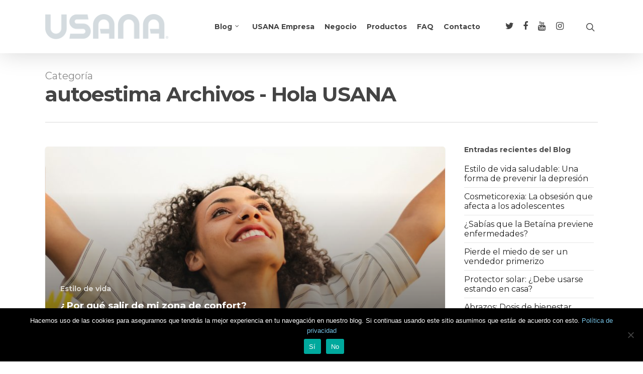

--- FILE ---
content_type: text/html; charset=UTF-8
request_url: https://holausana.com/tag/autoestima/
body_size: 58805
content:
<!DOCTYPE html>

<html lang="es" class="no-js">
<head>
	
	<meta charset="UTF-8">
	
	<meta name="viewport" content="width=device-width, initial-scale=1, maximum-scale=1, user-scalable=0" /><meta name='robots' content='index, follow, max-image-preview:large, max-snippet:-1, max-video-preview:-1' />

	<!-- This site is optimized with the Yoast SEO plugin v25.3.1 - https://yoast.com/wordpress/plugins/seo/ -->
	<title>autoestima Archivos - Hola USANA</title>
	<link rel="canonical" href="https://holausana.com/tag/autoestima/" />
	<meta property="og:locale" content="es_MX" />
	<meta property="og:type" content="article" />
	<meta property="og:title" content="autoestima Archivos - Hola USANA" />
	<meta property="og:url" content="https://holausana.com/tag/autoestima/" />
	<meta property="og:site_name" content="Hola USANA" />
	<meta name="twitter:card" content="summary_large_image" />
	<script type="application/ld+json" class="yoast-schema-graph">{"@context":"https://schema.org","@graph":[{"@type":"CollectionPage","@id":"https://holausana.com/tag/autoestima/","url":"https://holausana.com/tag/autoestima/","name":"autoestima Archivos - Hola USANA","isPartOf":{"@id":"https://holausana.com/#website"},"primaryImageOfPage":{"@id":"https://holausana.com/tag/autoestima/#primaryimage"},"image":{"@id":"https://holausana.com/tag/autoestima/#primaryimage"},"thumbnailUrl":"https://holausana.com/wp-content/uploads/2022/03/pexels-andrea-piacquadio-3756168-1-scaled.jpg","breadcrumb":{"@id":"https://holausana.com/tag/autoestima/#breadcrumb"},"inLanguage":"es"},{"@type":"ImageObject","inLanguage":"es","@id":"https://holausana.com/tag/autoestima/#primaryimage","url":"https://holausana.com/wp-content/uploads/2022/03/pexels-andrea-piacquadio-3756168-1-scaled.jpg","contentUrl":"https://holausana.com/wp-content/uploads/2022/03/pexels-andrea-piacquadio-3756168-1-scaled.jpg","width":2560,"height":1313},{"@type":"BreadcrumbList","@id":"https://holausana.com/tag/autoestima/#breadcrumb","itemListElement":[{"@type":"ListItem","position":1,"name":"Inicio","item":"https://holausana.com/"},{"@type":"ListItem","position":2,"name":"autoestima"}]},{"@type":"WebSite","@id":"https://holausana.com/#website","url":"https://holausana.com/","name":"Hola USANA","description":"Blog oficial de USANA México","potentialAction":[{"@type":"SearchAction","target":{"@type":"EntryPoint","urlTemplate":"https://holausana.com/?s={search_term_string}"},"query-input":{"@type":"PropertyValueSpecification","valueRequired":true,"valueName":"search_term_string"}}],"inLanguage":"es"}]}</script>
	<!-- / Yoast SEO plugin. -->


<link rel='dns-prefetch' href='//fonts.googleapis.com' />
<link rel='dns-prefetch' href='//use.fontawesome.com' />
<link rel="alternate" type="application/rss+xml" title="Hola USANA &raquo; Feed" href="https://holausana.com/feed/" />
<link rel="alternate" type="application/rss+xml" title="Hola USANA &raquo; RSS de los comentarios" href="https://holausana.com/comments/feed/" />
<link rel="alternate" type="application/rss+xml" title="Hola USANA &raquo; autoestima RSS de la etiqueta" href="https://holausana.com/tag/autoestima/feed/" />
<style id='wp-img-auto-sizes-contain-inline-css' type='text/css'>
img:is([sizes=auto i],[sizes^="auto," i]){contain-intrinsic-size:3000px 1500px}
/*# sourceURL=wp-img-auto-sizes-contain-inline-css */
</style>
<style id='wp-emoji-styles-inline-css' type='text/css'>

	img.wp-smiley, img.emoji {
		display: inline !important;
		border: none !important;
		box-shadow: none !important;
		height: 1em !important;
		width: 1em !important;
		margin: 0 0.07em !important;
		vertical-align: -0.1em !important;
		background: none !important;
		padding: 0 !important;
	}
/*# sourceURL=wp-emoji-styles-inline-css */
</style>
<style id='wp-block-library-inline-css' type='text/css'>
:root{--wp-block-synced-color:#7a00df;--wp-block-synced-color--rgb:122,0,223;--wp-bound-block-color:var(--wp-block-synced-color);--wp-editor-canvas-background:#ddd;--wp-admin-theme-color:#007cba;--wp-admin-theme-color--rgb:0,124,186;--wp-admin-theme-color-darker-10:#006ba1;--wp-admin-theme-color-darker-10--rgb:0,107,160.5;--wp-admin-theme-color-darker-20:#005a87;--wp-admin-theme-color-darker-20--rgb:0,90,135;--wp-admin-border-width-focus:2px}@media (min-resolution:192dpi){:root{--wp-admin-border-width-focus:1.5px}}.wp-element-button{cursor:pointer}:root .has-very-light-gray-background-color{background-color:#eee}:root .has-very-dark-gray-background-color{background-color:#313131}:root .has-very-light-gray-color{color:#eee}:root .has-very-dark-gray-color{color:#313131}:root .has-vivid-green-cyan-to-vivid-cyan-blue-gradient-background{background:linear-gradient(135deg,#00d084,#0693e3)}:root .has-purple-crush-gradient-background{background:linear-gradient(135deg,#34e2e4,#4721fb 50%,#ab1dfe)}:root .has-hazy-dawn-gradient-background{background:linear-gradient(135deg,#faaca8,#dad0ec)}:root .has-subdued-olive-gradient-background{background:linear-gradient(135deg,#fafae1,#67a671)}:root .has-atomic-cream-gradient-background{background:linear-gradient(135deg,#fdd79a,#004a59)}:root .has-nightshade-gradient-background{background:linear-gradient(135deg,#330968,#31cdcf)}:root .has-midnight-gradient-background{background:linear-gradient(135deg,#020381,#2874fc)}:root{--wp--preset--font-size--normal:16px;--wp--preset--font-size--huge:42px}.has-regular-font-size{font-size:1em}.has-larger-font-size{font-size:2.625em}.has-normal-font-size{font-size:var(--wp--preset--font-size--normal)}.has-huge-font-size{font-size:var(--wp--preset--font-size--huge)}.has-text-align-center{text-align:center}.has-text-align-left{text-align:left}.has-text-align-right{text-align:right}.has-fit-text{white-space:nowrap!important}#end-resizable-editor-section{display:none}.aligncenter{clear:both}.items-justified-left{justify-content:flex-start}.items-justified-center{justify-content:center}.items-justified-right{justify-content:flex-end}.items-justified-space-between{justify-content:space-between}.screen-reader-text{border:0;clip-path:inset(50%);height:1px;margin:-1px;overflow:hidden;padding:0;position:absolute;width:1px;word-wrap:normal!important}.screen-reader-text:focus{background-color:#ddd;clip-path:none;color:#444;display:block;font-size:1em;height:auto;left:5px;line-height:normal;padding:15px 23px 14px;text-decoration:none;top:5px;width:auto;z-index:100000}html :where(.has-border-color){border-style:solid}html :where([style*=border-top-color]){border-top-style:solid}html :where([style*=border-right-color]){border-right-style:solid}html :where([style*=border-bottom-color]){border-bottom-style:solid}html :where([style*=border-left-color]){border-left-style:solid}html :where([style*=border-width]){border-style:solid}html :where([style*=border-top-width]){border-top-style:solid}html :where([style*=border-right-width]){border-right-style:solid}html :where([style*=border-bottom-width]){border-bottom-style:solid}html :where([style*=border-left-width]){border-left-style:solid}html :where(img[class*=wp-image-]){height:auto;max-width:100%}:where(figure){margin:0 0 1em}html :where(.is-position-sticky){--wp-admin--admin-bar--position-offset:var(--wp-admin--admin-bar--height,0px)}@media screen and (max-width:600px){html :where(.is-position-sticky){--wp-admin--admin-bar--position-offset:0px}}

/*# sourceURL=wp-block-library-inline-css */
</style><style id='global-styles-inline-css' type='text/css'>
:root{--wp--preset--aspect-ratio--square: 1;--wp--preset--aspect-ratio--4-3: 4/3;--wp--preset--aspect-ratio--3-4: 3/4;--wp--preset--aspect-ratio--3-2: 3/2;--wp--preset--aspect-ratio--2-3: 2/3;--wp--preset--aspect-ratio--16-9: 16/9;--wp--preset--aspect-ratio--9-16: 9/16;--wp--preset--color--black: #000000;--wp--preset--color--cyan-bluish-gray: #abb8c3;--wp--preset--color--white: #ffffff;--wp--preset--color--pale-pink: #f78da7;--wp--preset--color--vivid-red: #cf2e2e;--wp--preset--color--luminous-vivid-orange: #ff6900;--wp--preset--color--luminous-vivid-amber: #fcb900;--wp--preset--color--light-green-cyan: #7bdcb5;--wp--preset--color--vivid-green-cyan: #00d084;--wp--preset--color--pale-cyan-blue: #8ed1fc;--wp--preset--color--vivid-cyan-blue: #0693e3;--wp--preset--color--vivid-purple: #9b51e0;--wp--preset--gradient--vivid-cyan-blue-to-vivid-purple: linear-gradient(135deg,rgb(6,147,227) 0%,rgb(155,81,224) 100%);--wp--preset--gradient--light-green-cyan-to-vivid-green-cyan: linear-gradient(135deg,rgb(122,220,180) 0%,rgb(0,208,130) 100%);--wp--preset--gradient--luminous-vivid-amber-to-luminous-vivid-orange: linear-gradient(135deg,rgb(252,185,0) 0%,rgb(255,105,0) 100%);--wp--preset--gradient--luminous-vivid-orange-to-vivid-red: linear-gradient(135deg,rgb(255,105,0) 0%,rgb(207,46,46) 100%);--wp--preset--gradient--very-light-gray-to-cyan-bluish-gray: linear-gradient(135deg,rgb(238,238,238) 0%,rgb(169,184,195) 100%);--wp--preset--gradient--cool-to-warm-spectrum: linear-gradient(135deg,rgb(74,234,220) 0%,rgb(151,120,209) 20%,rgb(207,42,186) 40%,rgb(238,44,130) 60%,rgb(251,105,98) 80%,rgb(254,248,76) 100%);--wp--preset--gradient--blush-light-purple: linear-gradient(135deg,rgb(255,206,236) 0%,rgb(152,150,240) 100%);--wp--preset--gradient--blush-bordeaux: linear-gradient(135deg,rgb(254,205,165) 0%,rgb(254,45,45) 50%,rgb(107,0,62) 100%);--wp--preset--gradient--luminous-dusk: linear-gradient(135deg,rgb(255,203,112) 0%,rgb(199,81,192) 50%,rgb(65,88,208) 100%);--wp--preset--gradient--pale-ocean: linear-gradient(135deg,rgb(255,245,203) 0%,rgb(182,227,212) 50%,rgb(51,167,181) 100%);--wp--preset--gradient--electric-grass: linear-gradient(135deg,rgb(202,248,128) 0%,rgb(113,206,126) 100%);--wp--preset--gradient--midnight: linear-gradient(135deg,rgb(2,3,129) 0%,rgb(40,116,252) 100%);--wp--preset--font-size--small: 13px;--wp--preset--font-size--medium: 20px;--wp--preset--font-size--large: 36px;--wp--preset--font-size--x-large: 42px;--wp--preset--spacing--20: 0.44rem;--wp--preset--spacing--30: 0.67rem;--wp--preset--spacing--40: 1rem;--wp--preset--spacing--50: 1.5rem;--wp--preset--spacing--60: 2.25rem;--wp--preset--spacing--70: 3.38rem;--wp--preset--spacing--80: 5.06rem;--wp--preset--shadow--natural: 6px 6px 9px rgba(0, 0, 0, 0.2);--wp--preset--shadow--deep: 12px 12px 50px rgba(0, 0, 0, 0.4);--wp--preset--shadow--sharp: 6px 6px 0px rgba(0, 0, 0, 0.2);--wp--preset--shadow--outlined: 6px 6px 0px -3px rgb(255, 255, 255), 6px 6px rgb(0, 0, 0);--wp--preset--shadow--crisp: 6px 6px 0px rgb(0, 0, 0);}:where(.is-layout-flex){gap: 0.5em;}:where(.is-layout-grid){gap: 0.5em;}body .is-layout-flex{display: flex;}.is-layout-flex{flex-wrap: wrap;align-items: center;}.is-layout-flex > :is(*, div){margin: 0;}body .is-layout-grid{display: grid;}.is-layout-grid > :is(*, div){margin: 0;}:where(.wp-block-columns.is-layout-flex){gap: 2em;}:where(.wp-block-columns.is-layout-grid){gap: 2em;}:where(.wp-block-post-template.is-layout-flex){gap: 1.25em;}:where(.wp-block-post-template.is-layout-grid){gap: 1.25em;}.has-black-color{color: var(--wp--preset--color--black) !important;}.has-cyan-bluish-gray-color{color: var(--wp--preset--color--cyan-bluish-gray) !important;}.has-white-color{color: var(--wp--preset--color--white) !important;}.has-pale-pink-color{color: var(--wp--preset--color--pale-pink) !important;}.has-vivid-red-color{color: var(--wp--preset--color--vivid-red) !important;}.has-luminous-vivid-orange-color{color: var(--wp--preset--color--luminous-vivid-orange) !important;}.has-luminous-vivid-amber-color{color: var(--wp--preset--color--luminous-vivid-amber) !important;}.has-light-green-cyan-color{color: var(--wp--preset--color--light-green-cyan) !important;}.has-vivid-green-cyan-color{color: var(--wp--preset--color--vivid-green-cyan) !important;}.has-pale-cyan-blue-color{color: var(--wp--preset--color--pale-cyan-blue) !important;}.has-vivid-cyan-blue-color{color: var(--wp--preset--color--vivid-cyan-blue) !important;}.has-vivid-purple-color{color: var(--wp--preset--color--vivid-purple) !important;}.has-black-background-color{background-color: var(--wp--preset--color--black) !important;}.has-cyan-bluish-gray-background-color{background-color: var(--wp--preset--color--cyan-bluish-gray) !important;}.has-white-background-color{background-color: var(--wp--preset--color--white) !important;}.has-pale-pink-background-color{background-color: var(--wp--preset--color--pale-pink) !important;}.has-vivid-red-background-color{background-color: var(--wp--preset--color--vivid-red) !important;}.has-luminous-vivid-orange-background-color{background-color: var(--wp--preset--color--luminous-vivid-orange) !important;}.has-luminous-vivid-amber-background-color{background-color: var(--wp--preset--color--luminous-vivid-amber) !important;}.has-light-green-cyan-background-color{background-color: var(--wp--preset--color--light-green-cyan) !important;}.has-vivid-green-cyan-background-color{background-color: var(--wp--preset--color--vivid-green-cyan) !important;}.has-pale-cyan-blue-background-color{background-color: var(--wp--preset--color--pale-cyan-blue) !important;}.has-vivid-cyan-blue-background-color{background-color: var(--wp--preset--color--vivid-cyan-blue) !important;}.has-vivid-purple-background-color{background-color: var(--wp--preset--color--vivid-purple) !important;}.has-black-border-color{border-color: var(--wp--preset--color--black) !important;}.has-cyan-bluish-gray-border-color{border-color: var(--wp--preset--color--cyan-bluish-gray) !important;}.has-white-border-color{border-color: var(--wp--preset--color--white) !important;}.has-pale-pink-border-color{border-color: var(--wp--preset--color--pale-pink) !important;}.has-vivid-red-border-color{border-color: var(--wp--preset--color--vivid-red) !important;}.has-luminous-vivid-orange-border-color{border-color: var(--wp--preset--color--luminous-vivid-orange) !important;}.has-luminous-vivid-amber-border-color{border-color: var(--wp--preset--color--luminous-vivid-amber) !important;}.has-light-green-cyan-border-color{border-color: var(--wp--preset--color--light-green-cyan) !important;}.has-vivid-green-cyan-border-color{border-color: var(--wp--preset--color--vivid-green-cyan) !important;}.has-pale-cyan-blue-border-color{border-color: var(--wp--preset--color--pale-cyan-blue) !important;}.has-vivid-cyan-blue-border-color{border-color: var(--wp--preset--color--vivid-cyan-blue) !important;}.has-vivid-purple-border-color{border-color: var(--wp--preset--color--vivid-purple) !important;}.has-vivid-cyan-blue-to-vivid-purple-gradient-background{background: var(--wp--preset--gradient--vivid-cyan-blue-to-vivid-purple) !important;}.has-light-green-cyan-to-vivid-green-cyan-gradient-background{background: var(--wp--preset--gradient--light-green-cyan-to-vivid-green-cyan) !important;}.has-luminous-vivid-amber-to-luminous-vivid-orange-gradient-background{background: var(--wp--preset--gradient--luminous-vivid-amber-to-luminous-vivid-orange) !important;}.has-luminous-vivid-orange-to-vivid-red-gradient-background{background: var(--wp--preset--gradient--luminous-vivid-orange-to-vivid-red) !important;}.has-very-light-gray-to-cyan-bluish-gray-gradient-background{background: var(--wp--preset--gradient--very-light-gray-to-cyan-bluish-gray) !important;}.has-cool-to-warm-spectrum-gradient-background{background: var(--wp--preset--gradient--cool-to-warm-spectrum) !important;}.has-blush-light-purple-gradient-background{background: var(--wp--preset--gradient--blush-light-purple) !important;}.has-blush-bordeaux-gradient-background{background: var(--wp--preset--gradient--blush-bordeaux) !important;}.has-luminous-dusk-gradient-background{background: var(--wp--preset--gradient--luminous-dusk) !important;}.has-pale-ocean-gradient-background{background: var(--wp--preset--gradient--pale-ocean) !important;}.has-electric-grass-gradient-background{background: var(--wp--preset--gradient--electric-grass) !important;}.has-midnight-gradient-background{background: var(--wp--preset--gradient--midnight) !important;}.has-small-font-size{font-size: var(--wp--preset--font-size--small) !important;}.has-medium-font-size{font-size: var(--wp--preset--font-size--medium) !important;}.has-large-font-size{font-size: var(--wp--preset--font-size--large) !important;}.has-x-large-font-size{font-size: var(--wp--preset--font-size--x-large) !important;}
/*# sourceURL=global-styles-inline-css */
</style>

<style id='classic-theme-styles-inline-css' type='text/css'>
/*! This file is auto-generated */
.wp-block-button__link{color:#fff;background-color:#32373c;border-radius:9999px;box-shadow:none;text-decoration:none;padding:calc(.667em + 2px) calc(1.333em + 2px);font-size:1.125em}.wp-block-file__button{background:#32373c;color:#fff;text-decoration:none}
/*# sourceURL=/wp-includes/css/classic-themes.min.css */
</style>
<link rel='stylesheet' id='contact-form-7-css' href='https://holausana.com/wp-content/plugins/contact-form-7/includes/css/styles.css?ver=6.0.6' type='text/css' media='all' />
<link rel='stylesheet' id='cookie-notice-front-css' href='https://holausana.com/wp-content/plugins/cookie-notice/css/front.min.css?ver=2.5.6' type='text/css' media='all' />
<link rel='stylesheet' id='salient-social-css' href='https://holausana.com/wp-content/plugins/salient-social/css/style.css?ver=1.1' type='text/css' media='all' />
<style id='salient-social-inline-css' type='text/css'>

  .sharing-default-minimal .nectar-love.loved,
  body .nectar-social[data-color-override="override"].fixed > a:before, 
  body .nectar-social[data-color-override="override"].fixed .nectar-social-inner a,
  .sharing-default-minimal .nectar-social[data-color-override="override"] .nectar-social-inner a:hover {
    background-color: #78c3e6;
  }
  .nectar-social.hover .nectar-love.loved,
  .nectar-social.hover > .nectar-love-button a:hover,
  .nectar-social[data-color-override="override"].hover > div a:hover,
  #single-below-header .nectar-social[data-color-override="override"].hover > div a:hover,
  .nectar-social[data-color-override="override"].hover .share-btn:hover,
  .sharing-default-minimal .nectar-social[data-color-override="override"] .nectar-social-inner a {
    border-color: #78c3e6;
  }
  #single-below-header .nectar-social.hover .nectar-love.loved i,
  #single-below-header .nectar-social.hover[data-color-override="override"] a:hover,
  #single-below-header .nectar-social.hover[data-color-override="override"] a:hover i,
  #single-below-header .nectar-social.hover .nectar-love-button a:hover i,
  .nectar-love:hover i,
  .hover .nectar-love:hover .total_loves,
  .nectar-love.loved i,
  .nectar-social.hover .nectar-love.loved .total_loves,
  .nectar-social.hover .share-btn:hover, 
  .nectar-social[data-color-override="override"].hover .nectar-social-inner a:hover,
  .nectar-social[data-color-override="override"].hover > div:hover span,
  .sharing-default-minimal .nectar-social[data-color-override="override"] .nectar-social-inner a:not(:hover) i,
  .sharing-default-minimal .nectar-social[data-color-override="override"] .nectar-social-inner a:not(:hover) {
    color: #78c3e6;
  }
/*# sourceURL=salient-social-inline-css */
</style>
<link rel='stylesheet' id='wpcf7-redirect-script-frontend-css' href='https://holausana.com/wp-content/plugins/wpcf7-redirect/build/assets/frontend-script.css?ver=2c532d7e2be36f6af233' type='text/css' media='all' />
<link rel='stylesheet' id='font-awesome-css' href='https://holausana.com/wp-content/themes/salient/css/font-awesome.min.css?ver=4.6.4' type='text/css' media='all' />
<link rel='stylesheet' id='salient-grid-system-css' href='https://holausana.com/wp-content/themes/salient/css/grid-system.css?ver=12.1.1' type='text/css' media='all' />
<link rel='stylesheet' id='main-styles-css' href='https://holausana.com/wp-content/themes/salient/css/style.css?ver=12.1.1' type='text/css' media='all' />
<link rel='stylesheet' id='fancyBox-css' href='https://holausana.com/wp-content/themes/salient/css/plugins/jquery.fancybox.css?ver=3.3.1' type='text/css' media='all' />
<link rel='stylesheet' id='nectar_default_font_open_sans-css' href='https://fonts.googleapis.com/css?family=Open+Sans%3A300%2C400%2C600%2C700&#038;subset=latin%2Clatin-ext' type='text/css' media='all' />
<link rel='stylesheet' id='responsive-css' href='https://holausana.com/wp-content/themes/salient/css/responsive.css?ver=12.1.1' type='text/css' media='all' />
<link rel='stylesheet' id='skin-original-css' href='https://holausana.com/wp-content/themes/salient/css/skin-original.css?ver=12.1.1' type='text/css' media='all' />
<link rel='stylesheet' id='bfa-font-awesome-css' href='https://use.fontawesome.com/releases/v5.15.4/css/all.css?ver=2.0.3' type='text/css' media='all' />
<link rel='stylesheet' id='dynamic-css-css' href='https://holausana.com/wp-content/themes/salient/css/salient-dynamic-styles.css?ver=54692' type='text/css' media='all' />
<style id='dynamic-css-inline-css' type='text/css'>
@media only screen and (min-width:1000px){body #ajax-content-wrap.no-scroll{min-height:calc(100vh - 106px);height:calc(100vh - 106px)!important;}}@media only screen and (min-width:1000px){#page-header-wrap.fullscreen-header,#page-header-wrap.fullscreen-header #page-header-bg,html:not(.nectar-box-roll-loaded) .nectar-box-roll > #page-header-bg.fullscreen-header,.nectar_fullscreen_zoom_recent_projects,#nectar_fullscreen_rows:not(.afterLoaded) > div{height:calc(100vh - 105px);}.wpb_row.vc_row-o-full-height.top-level,.wpb_row.vc_row-o-full-height.top-level > .col.span_12{min-height:calc(100vh - 105px);}html:not(.nectar-box-roll-loaded) .nectar-box-roll > #page-header-bg.fullscreen-header{top:106px;}.nectar-slider-wrap[data-fullscreen="true"]:not(.loaded),.nectar-slider-wrap[data-fullscreen="true"]:not(.loaded) .swiper-container{height:calc(100vh - 104px)!important;}.admin-bar .nectar-slider-wrap[data-fullscreen="true"]:not(.loaded),.admin-bar .nectar-slider-wrap[data-fullscreen="true"]:not(.loaded) .swiper-container{height:calc(100vh - 104px - 32px)!important;}}#nectar_fullscreen_rows{background-color:;}
.font-white{color:#ffffff;}

.pb-0{padding-bottom:0px !important;}

.text-center{
 text-align:center !important;   
}

select{
    background-color:#f1f1f1;
}

.portfolio-items[data-ps="8"] .col h3 {
    text-shadow: 2px 2px rgba(0,0,0,.25);
    max-width:200px;
}

#footer-outer #footer-widgets .widget h4{ color:#aaaaaa !important;}

#recent-posts-2 ul li a:link, #recent-posts-2 ul li a:visited {
    color: #222222 !important;
}

#recent-posts-2 ul li a:hover {
    color: #78c3e6 !important;
}

.nectar-post-grid-filters a {color:#222222;}

input[type=button],input[type=submit], .nectar-button{
    text-transform:uppercase !important;
}


.nectar-post-grid .nectar-post-grid-item .content .post-heading a span{
    font-weight:100 !important;
}

.nectar-post-grid .nectar-post-grid-item .content .post-heading a span strong{
    font-weight:600 !important;
    max-width:220px !important;
    display:block;
}
/*# sourceURL=dynamic-css-inline-css */
</style>
<link rel='stylesheet' id='redux-google-fonts-salient_redux-css' href='https://fonts.googleapis.com/css?family=Montserrat%3A700%2C400%2C400italic&#038;ver=1765578891' type='text/css' media='all' />
<script type="text/javascript" id="cookie-notice-front-js-before">
/* <![CDATA[ */
var cnArgs = {"ajaxUrl":"https:\/\/holausana.com\/wp-admin\/admin-ajax.php","nonce":"9c423458dd","hideEffect":"fade","position":"bottom","onScroll":false,"onScrollOffset":100,"onClick":false,"cookieName":"cookie_notice_accepted","cookieTime":2592000,"cookieTimeRejected":2592000,"globalCookie":false,"redirection":false,"cache":false,"revokeCookies":false,"revokeCookiesOpt":"automatic"};

//# sourceURL=cookie-notice-front-js-before
/* ]]> */
</script>
<script type="text/javascript" src="https://holausana.com/wp-content/plugins/cookie-notice/js/front.min.js?ver=2.5.6" id="cookie-notice-front-js"></script>
<script type="text/javascript" src="https://holausana.com/wp-includes/js/jquery/jquery.min.js?ver=3.7.1" id="jquery-core-js"></script>
<script type="text/javascript" src="https://holausana.com/wp-includes/js/jquery/jquery-migrate.min.js?ver=3.4.1" id="jquery-migrate-js"></script>
<link rel="https://api.w.org/" href="https://holausana.com/wp-json/" /><link rel="alternate" title="JSON" type="application/json" href="https://holausana.com/wp-json/wp/v2/tags/149" /><link rel="EditURI" type="application/rsd+xml" title="RSD" href="https://holausana.com/xmlrpc.php?rsd" />
<!-- start Simple Custom CSS and JS -->
<style type="text/css">
body .col.centered-text ul, body .wpb_column.centered-text ul {width:100%;}
#cargartienda{display:none;}


.nectar-post-grid-filters div{
  
  display:block;
}

.nectar-post-grid-filters h4{
  display:none;
}

@media only screen and (max-width: 1000px) {
  .nectar-post-grid-filters{ padding-top:0px; }
}</style>
<!-- end Simple Custom CSS and JS -->
<!-- start Simple Custom CSS and JS -->
<script type="text/javascript">
jQuery( document ).ready(function() {
// Formato automático de nombre de productos

  
  
  jQuery("#checkid").on("click", function(){
  		var distid = jQuery("#distid").val();
	    if(distid=='2783896')
          {
	        jQuery("#cargartienda").attr("href","https://saludycomplementos.usana.com/share");
            jQuery("#cargartienda").slideDown();
          }
    	else if(distid=='3966982')
          {
	        jQuery("#cargartienda").attr("href","https://personalnutrition.usana.com/share");
            jQuery("#cargartienda").slideDown();
          }
    	else if(distid=='3099224')
          {
	        jQuery("#cargartienda").attr("href","https://perlacaro.usana.com/share");
            jQuery("#cargartienda").slideDown();
          }
    	else if(distid=='8522870')
          {
	        jQuery("#cargartienda").attr("href","https://suplementacionfuncional.usana.com/share");
            jQuery("#cargartienda").slideDown();
          }
    	else{
          alert("Código de distribuidor inválido.")
          
        }
	});
});

</script>
<!-- end Simple Custom CSS and JS -->
<script type="text/javascript"> var root = document.getElementsByTagName( "html" )[0]; root.setAttribute( "class", "js" ); </script><!-- Global site tag (gtag.js) - Google Analytics -->
<script async src="https://www.googletagmanager.com/gtag/js?id=UA-144564195-1"></script>
<script>
  window.dataLayer = window.dataLayer || [];
  function gtag(){dataLayer.push(arguments);}
  gtag('js', new Date());

  gtag('config', 'UA-144564195-1');
</script><meta name="generator" content="Powered by WPBakery Page Builder - drag and drop page builder for WordPress."/>
<link rel="icon" href="https://holausana.com/wp-content/uploads/2020/09/favicon.ico" sizes="32x32" />
<link rel="icon" href="https://holausana.com/wp-content/uploads/2020/09/favicon.ico" sizes="192x192" />
<link rel="apple-touch-icon" href="https://holausana.com/wp-content/uploads/2020/09/favicon.ico" />
<meta name="msapplication-TileImage" content="https://holausana.com/wp-content/uploads/2020/09/favicon.ico" />
<noscript><style> .wpb_animate_when_almost_visible { opacity: 1; }</style></noscript>	
	<!-- Global site tag (gtag.js) - Google Ads: 406814268 -->
<script async src="https://www.googletagmanager.com/gtag/js?id=AW-406814268"></script>
<script>
  window.dataLayer = window.dataLayer || [];
  function gtag(){dataLayer.push(arguments);}
  gtag('js', new Date());

  gtag('config', 'AW-406814268');
</script>
	
	<!-- Meta Pixel Code -->
<script>
  !function(f,b,e,v,n,t,s)
  {if(f.fbq)return;n=f.fbq=function(){n.callMethod?
  n.callMethod.apply(n,arguments):n.queue.push(arguments)};
  if(!f._fbq)f._fbq=n;n.push=n;n.loaded=!0;n.version='2.0';
  n.queue=[];t=b.createElement(e);t.async=!0;
  t.src=v;s=b.getElementsByTagName(e)[0];
  s.parentNode.insertBefore(t,s)}(window, document,'script',
  'https://connect.facebook.net/en_US/fbevents.js');
  fbq('init', '494150152540244');
  fbq('track', 'PageView');
</script>
<noscript><img height="1" width="1" style="display:none"
  src="https://www.facebook.com/tr?id=494150152540244&ev=PageView&noscript=1"
/></noscript>
	
</head>


<body class="archive tag tag-autoestima tag-149 wp-theme-salient cookies-not-set original wpb-js-composer js-comp-ver-6.2.0 vc_responsive" data-footer-reveal="false" data-footer-reveal-shadow="none" data-header-format="default" data-body-border="off" data-boxed-style="" data-header-breakpoint="1000" data-dropdown-style="minimal" data-cae="easeOutCubic" data-cad="750" data-megamenu-width="contained" data-aie="none" data-ls="fancybox" data-apte="standard" data-hhun="0" data-fancy-form-rcs="default" data-form-style="default" data-form-submit="regular" data-is="minimal" data-button-style="slightly_rounded_shadow" data-user-account-button="false" data-flex-cols="true" data-col-gap="default" data-header-inherit-rc="false" data-header-search="true" data-animated-anchors="true" data-ajax-transitions="false" data-full-width-header="false" data-slide-out-widget-area="true" data-slide-out-widget-area-style="slide-out-from-right" data-user-set-ocm="off" data-loading-animation="none" data-bg-header="false" data-responsive="1" data-ext-responsive="true" data-header-resize="1" data-header-color="custom" data-transparent-header="false" data-cart="false" data-remove-m-parallax="" data-remove-m-video-bgs="" data-m-animate="0" data-force-header-trans-color="light" data-smooth-scrolling="0" data-permanent-transparent="false" >
	
	<script type="text/javascript"> if(navigator.userAgent.match(/(Android|iPod|iPhone|iPad|BlackBerry|IEMobile|Opera Mini)/)) { document.body.className += " using-mobile-browser "; } </script>	
	<div id="header-space"  data-header-mobile-fixed='1'></div> 
	
		
	<div id="header-outer" data-has-menu="true" data-has-buttons="yes" data-header-button_style="default" data-using-pr-menu="false" data-mobile-fixed="1" data-ptnm="false" data-lhe="animated_underline" data-user-set-bg="#ffffff" data-format="default" data-permanent-transparent="false" data-megamenu-rt="0" data-remove-fixed="0" data-header-resize="1" data-cart="false" data-transparency-option="0" data-box-shadow="large" data-shrink-num="6" data-using-secondary="0" data-using-logo="1" data-logo-height="50" data-m-logo-height="24" data-padding="28" data-full-width="false" data-condense="false" >
		
		
<div id="search-outer" class="nectar">
	<div id="search">
		<div class="container">
			 <div id="search-box">
				 <div class="inner-wrap">
					 <div class="col span_12">
						  <form role="search" action="https://holausana.com/" method="GET">
															<input type="text" name="s"  value="Buscar..." data-placeholder="Buscar..." />
															
												</form>
					</div><!--/span_12-->
				</div><!--/inner-wrap-->
			 </div><!--/search-box-->
			 <div id="close"><a href="#">
				<span class="icon-salient-x" aria-hidden="true"></span>				 </a></div>
		 </div><!--/container-->
	</div><!--/search-->
</div><!--/search-outer-->
<header id="top">
	<div class="container">
		<div class="row">
			<div class="col span_3">
				<a id="logo" href="https://holausana.com" data-supplied-ml-starting-dark="false" data-supplied-ml-starting="false" data-supplied-ml="false" >
					<img class="stnd default-logo dark-version" alt="Hola USANA" src="https://holausana.com/wp-content/uploads/2021/04/usana_logo.png" srcset="https://holausana.com/wp-content/uploads/2021/04/usana_logo.png 1x, https://holausana.com/wp-content/uploads/2021/04/usana_logo.png 2x" /> 
				</a>
				
							</div><!--/span_3-->
			
			<div class="col span_9 col_last">
									<a class="mobile-search" href="#searchbox"><span class="nectar-icon icon-salient-search" aria-hidden="true"></span></a>
										<div class="slide-out-widget-area-toggle mobile-icon slide-out-from-right" data-custom-color="false" data-icon-animation="simple-transform">
						<div> <a href="#sidewidgetarea" aria-label="Navigation Menu" aria-expanded="false" class="closed">
							<span aria-hidden="true"> <i class="lines-button x2"> <i class="lines"></i> </i> </span>
						</a></div> 
					</div>
								
									
					<nav>
						
						<ul class="sf-menu">	
							<li id="menu-item-10" class="menu-item menu-item-type-custom menu-item-object-custom menu-item-has-children sf-with-ul menu-item-10"><a href="#">Blog<span class="sf-sub-indicator"><i class="fa fa-angle-down icon-in-menu"></i></span></a>
<ul class="sub-menu">
	<li id="menu-item-5970" class="menu-item menu-item-type-taxonomy menu-item-object-category button_solid_color menu-item-5970"><a href="https://holausana.com/category/ciencia/">Ciencia</a></li>
	<li id="menu-item-5969" class="menu-item menu-item-type-taxonomy menu-item-object-category button_solid_color menu-item-5969"><a href="https://holausana.com/category/estilo-de-vida/">Estilo de vida</a></li>
	<li id="menu-item-6011" class="menu-item menu-item-type-taxonomy menu-item-object-category menu-item-6011"><a href="https://holausana.com/category/cuidado-corporal/">Cuidado de la piel</a></li>
	<li id="menu-item-6012" class="menu-item menu-item-type-taxonomy menu-item-object-category menu-item-6012"><a href="https://holausana.com/category/negocio/">Negocio</a></li>
	<li id="menu-item-6006" class="menu-item menu-item-type-taxonomy menu-item-object-category menu-item-6006"><a href="https://holausana.com/category/usana-empresa/">USANA Empresa</a></li>
</ul>
</li>
<li id="menu-item-6009" class="menu-item menu-item-type-taxonomy menu-item-object-category menu-item-6009"><a href="https://holausana.com/category/usana-empresa/">USANA Empresa</a></li>
<li id="menu-item-6008" class="menu-item menu-item-type-taxonomy menu-item-object-category menu-item-6008"><a href="https://holausana.com/category/negocio/">Negocio</a></li>
<li id="menu-item-6312" class="menu-item menu-item-type-custom menu-item-object-custom menu-item-6312"><a href="/productos/">Productos</a></li>
<li id="menu-item-6646" class="menu-item menu-item-type-post_type menu-item-object-page menu-item-6646"><a href="https://holausana.com/faq/">FAQ</a></li>
<li id="menu-item-45" class="menu-item menu-item-type-post_type menu-item-object-page menu-item-45"><a href="https://holausana.com/contacto/">Contacto</a></li>
<li id="social-in-menu" class="button_social_group"><a target="_blank" href="https://twitter.com/USANAMexicoSA"><i class="fa fa-twitter"></i> </a><a target="_blank" href="https://www.facebook.com/USANAmexico/"><i class="fa fa-facebook"></i> </a><a target="_blank" href="https://www.youtube.com/user/USANAMEX"><i class="fa fa-youtube"></i> </a><a target="_blank" href="https://www.instagram.com/usanamx/"><i class="fa fa-instagram"></i> </a></li>						</ul>
						

													<ul class="buttons sf-menu" data-user-set-ocm="off">
								
								<li id="search-btn"><div><a href="#searchbox"><span class="icon-salient-search" aria-hidden="true"></span></a></div> </li>								
							</ul>
												
					</nav>
					
										
				</div><!--/span_9-->
				
								
			</div><!--/row-->
					</div><!--/container-->
	</header>
		
	</div>
	
		
	<div id="ajax-content-wrap">
		
		
		<div class="row page-header-no-bg" data-alignment="left">
			<div class="container">	
				<div class="col span_12 section-title">
					<span class="subheader">Categoría</span>
					<h1>autoestima Archivos - Hola USANA</h1>
									</div>
			</div>
		</div> 

	
<div class="container-wrap">
		
	<div class="container main-content">
		
		<div class="row">
			
			<div class="post-area col  span_9 masonry auto_meta_overlaid_spaced " data-ams="8px" data-remove-post-date="0" data-remove-post-author="0" data-remove-post-comment-number="0" data-remove-post-nectar-love="1"> <div class="posts-container"  data-load-animation="fade_in_from_bottom">
<article id="post-9431" class=" masonry-blog-item post-9431 post type-post status-publish format-standard has-post-thumbnail category-estilo-de-vida tag-autoestima tag-reinvencion tag-reinventate">  
    
  <div class="inner-wrap animated">
    
    <div class="post-content">

      <div class="content-inner">
        
        <a class="entire-meta-link" href="https://holausana.com/sal-de-tu-zona-de-confort-2/"></a>
        
        <span class="post-featured-img" style="background-image: url(https://holausana.com/wp-content/uploads/2022/03/pexels-andrea-piacquadio-3756168-1-800x800.jpg);"></span>        
        <div class="article-content-wrap">
          
          <span class="meta-category"><a class="estilo-de-vida" href="https://holausana.com/category/estilo-de-vida/">Estilo de vida</a></span>          
          <div class="post-header">
            <h3 class="title"><a href="https://holausana.com/sal-de-tu-zona-de-confort-2/"> ¿Por qué salir de mi zona de confort?</a></h3>
          </div>
          
        </div><!--article-content-wrap-->
        
      </div><!--/content-inner-->
        
    </div><!--/post-content-->
      
  </div><!--/inner-wrap-->
    
</article>
<article id="post-9187" class=" masonry-blog-item post-9187 post type-post status-publish format-standard has-post-thumbnail category-estilo-de-vida tag-amor-propio tag-autoestima tag-salud-mental">  
    
  <div class="inner-wrap animated">
    
    <div class="post-content">

      <div class="content-inner">
        
        <a class="entire-meta-link" href="https://holausana.com/14-ventajas-de-quererse-a-uno-mismo/"></a>
        
        <span class="post-featured-img" style="background-image: url(https://holausana.com/wp-content/uploads/2022/02/pexels-hassan-ouajbir-1535244-800x800.jpg);"></span>        
        <div class="article-content-wrap">
          
          <span class="meta-category"><a class="estilo-de-vida" href="https://holausana.com/category/estilo-de-vida/">Estilo de vida</a></span>          
          <div class="post-header">
            <h3 class="title"><a href="https://holausana.com/14-ventajas-de-quererse-a-uno-mismo/"> 14 Ventajas de quererse a uno mismo</a></h3>
          </div>
          
        </div><!--article-content-wrap-->
        
      </div><!--/content-inner-->
        
    </div><!--/post-content-->
      
  </div><!--/inner-wrap-->
    
</article>
<article id="post-8761" class=" masonry-blog-item post-8761 post type-post status-publish format-standard has-post-thumbnail category-atletas-usana tag-atletas-usana tag-autoestima tag-confianza">  
    
  <div class="inner-wrap animated">
    
    <div class="post-content">

      <div class="content-inner">
        
        <a class="entire-meta-link" href="https://holausana.com/por-que-debes-fortalecer-tu-confianza/"></a>
        
        <span class="post-featured-img" style="background-image: url(https://holausana.com/wp-content/uploads/2021/11/crooooop-800x710.jpeg);"></span>        
        <div class="article-content-wrap">
          
          <span class="meta-category"><a class="atletas-usana" href="https://holausana.com/category/atletas-usana/">Atletas USANA</a></span>          
          <div class="post-header">
            <h3 class="title"><a href="https://holausana.com/por-que-debes-fortalecer-tu-confianza/"> ¿Por qué debes fortalecer tu confianza?</a></h3>
          </div>
          
        </div><!--article-content-wrap-->
        
      </div><!--/content-inner-->
        
    </div><!--/post-content-->
      
  </div><!--/inner-wrap-->
    
</article>				
			</div><!--/posts container-->
				
							
		</div><!--/post-area-->
		
					
							<div id="sidebar" data-nectar-ss="1" class="col span_3 col_last">
					
		<div id="recent-posts-2" class="widget widget_recent_entries">
		<h4>Entradas recientes del Blog</h4>
		<ul>
											<li>
					<a href="https://holausana.com/estilo-de-vida-saludable-una-forma-de-prevenir-la-depresion/">Estilo de vida saludable: Una forma de prevenir la depresión</a>
									</li>
											<li>
					<a href="https://holausana.com/cosmeticorexia-la-obsesion-que-afecta-a-los-adolescentes/">Cosmeticorexia: La obsesión que afecta a los adolescentes</a>
									</li>
											<li>
					<a href="https://holausana.com/sabias-que-la-betaina-previene-enfermedades/">¿Sabías que la Betaína previene enfermedades?</a>
									</li>
											<li>
					<a href="https://holausana.com/pierde-el-miedo-de-ser-un-vendedor-primerizo/">Pierde el miedo de ser un vendedor primerizo</a>
									</li>
											<li>
					<a href="https://holausana.com/protector-solar-debe-usarse-estando-en-casa/">Protector solar: ¿Debe usarse estando en casa?</a>
									</li>
											<li>
					<a href="https://holausana.com/abrazos-dosis-de-bienestar/">Abrazos: Dosis de bienestar</a>
									</li>
											<li>
					<a href="https://holausana.com/incrementa-las-ventas-de-tu-negocio-4-estrategias-para-lograrlo/">Incrementa las ventas de tu negocio: 4 estrategias para lograrlo</a>
									</li>
											<li>
					<a href="https://holausana.com/vida-godin-como-evitar-el-sedentarismo-laboral/">Vida godín: Cómo evitar el sedentarismo laboral</a>
									</li>
											<li>
					<a href="https://holausana.com/que-es-el-ph-de-la-piel-y-como-mantenerlo-en-equilibrio/">¿Qué es el pH de la Piel y Cómo Mantenerlo en Equilibrio?</a>
									</li>
											<li>
					<a href="https://holausana.com/la-ciencia-detras-de-un-estilo-de-vida-saludable/">La Ciencia Detrás de un Estilo de Vida Saludable</a>
									</li>
					</ul>

		</div>				</div><!--/span_3-->
						
		</div><!--/row-->
		
	</div><!--/container-->

</div><!--/container-wrap-->
	

<div id="footer-outer" data-midnight="light" data-cols="4" data-custom-color="true" data-disable-copyright="false" data-matching-section-color="false" data-copyright-line="false" data-using-bg-img="false" data-bg-img-overlay="0.8" data-full-width="false" data-using-widget-area="true" data-link-hover="underline">
	
		
	<div id="footer-widgets" data-has-widgets="true" data-cols="4">
		
		<div class="container">
			
						
			<div class="row">
				
								
				<div class="col span_3">
					<!-- Footer widget area 1 -->
					<div id="nav_menu-2" class="widget widget_nav_menu"><h4>COMPAÑÍA</h4><div class="menu-footer-menu-compania-container"><ul id="menu-footer-menu-compania" class="menu"><li id="menu-item-33" class="menu-item menu-item-type-custom menu-item-object-custom menu-item-33"><a target="_blank" href="https://www.usana.com/ux/dotcom/#/es-US/home">Página principal</a></li>
<li id="menu-item-34" class="menu-item menu-item-type-custom menu-item-object-custom menu-item-34"><a target="_blank" href="http://ir.usana.com/">Relaciones con inversionistas</a></li>
<li id="menu-item-35" class="menu-item menu-item-type-custom menu-item-object-custom menu-item-35"><a target="_blank" href="https://www.amvd.org.mx/">Asociación Mexicana de Ventas Directas</a></li>
<li id="menu-item-36" class="menu-item menu-item-type-custom menu-item-object-custom menu-item-36"><a target="_blank" href="https://www.amvd.org.mx/amvd_codigoetica3.pdf">Código de Ética de la AMVD</a></li>
<li id="menu-item-37" class="menu-item menu-item-type-custom menu-item-object-custom menu-item-37"><a target="_blank" href="https://www.usana.com/ux/dotcom/#!/spa-MX/terms">Términos y Condiciones</a></li>
</ul></div></div><div id="custom_html-2" class="widget_text widget widget_custom_html"><div class="textwidget custom-html-widget"><b>Salud es belleza.</b></div></div>					</div><!--/span_3-->
					
											
						<div class="col span_3">
							<!-- Footer widget area 2 -->
							<div id="nav_menu-4" class="widget widget_nav_menu"><h4>ENLACES RÁPIDOS</h4><div class="menu-footer-menu-enlaces-container"><ul id="menu-footer-menu-enlaces" class="menu"><li id="menu-item-38" class="menu-item menu-item-type-custom menu-item-object-custom menu-item-38"><a target="_blank" href="http://www.askthescientists.com/es/">Pregúntale a los Científicos</a></li>
<li id="menu-item-39" class="menu-item menu-item-type-custom menu-item-object-custom menu-item-39"><a target="_blank" href="https://askthescientists.com/qa/usana-clinical-research/">Estudios Clínicos</a></li>
<li id="menu-item-40" class="menu-item menu-item-type-custom menu-item-object-custom menu-item-40"><a href="/modelo-de-negocio/">Modelo de Negocio</a></li>
</ul></div></div>								
							</div><!--/span_3-->
							
												
						
													<div class="col span_3">
								<!-- Footer widget area 3 -->
								<div id="nav_menu-5" class="widget widget_nav_menu"><h4>CONÉCTATE</h4><div class="menu-footer-menu-conectarse-container"><ul id="menu-footer-menu-conectarse" class="menu"><li id="menu-item-91" class="menu-item menu-item-type-post_type menu-item-object-page menu-item-91"><a href="https://holausana.com/contacto/">Ponerse en contacto con nosotros</a></li>
<li id="menu-item-42" class="menu-item menu-item-type-custom menu-item-object-custom menu-item-42"><a target="_blank" href="https://www.usana.com/hub">Inicia tu sesión en USANA</a></li>
</ul></div></div>									
								</div><!--/span_3-->
														
															<div class="col span_3">
									<!-- Footer widget area 4 -->
									<div id="text-2" class="widget widget_text">			<div class="textwidget"><p>PERMISO COFEPRIS: 1933002T1A0666</p>
<p>AVISOS COFEPRIS: 193300202D0384, 193300202D0385, 193300202D0386, 193300202D0387, 193300202D0388, 193300202D0389, 193300202D0390, 193300202D0393, 193300202D0394, 193300202D0395, 193300202D0396, 193300202D0397, 193300202D0413, 193300202D0414, 193300202D0415, 193300202D0416, 193300202D0417.</p>
<p><small>Este producto no es un medicamento. El consumo de este producto es responsabilidad de quien lo recomienda y de quien lo usa.</small></p>
</div>
		</div>										
									</div><!--/span_3-->
																
							</div><!--/row-->
							
														
						</div><!--/container-->
						
					</div><!--/footer-widgets-->
					
					
  <div class="row" id="copyright" data-layout="default">
	
	<div class="container">
	   
				<div class="col span_5">
		   
					   
						<p>
				© 2020 USANA México S.A. de C.V. Todos los derechos reservados.			 </p>	
					   
		</div><!--/span_5-->
			   
	  <div class="col span_7 col_last">
		<ul class="social">
						   <li><a target="_blank" href="https://twitter.com/USANAMexicoSA"><i class="fa fa-twitter"></i> </a></li> 		  			 <li><a target="_blank" href="https://www.facebook.com/USANAmexico/"><i class="fa fa-facebook"></i> </a></li> 		  		  		  		  			 <li><a target="_blank" href="https://www.youtube.com/user/USANAMEX"><i class="fa fa-youtube"></i> </a></li> 		  		  		  		  		  		  		  			 <li><a target="_blank" href="https://www.instagram.com/usanamx/"><i class="fa fa-instagram"></i></a></li> 		  		  		  		  		  		  		  		  		  		  		  		  		  		  		                                 		</ul>
	  </div><!--/span_7-->

	  	
	</div><!--/container-->
	
  </div><!--/row-->
  
		
</div><!--/footer-outer-->

	
	<div id="slide-out-widget-area-bg" class="slide-out-from-right dark">
				</div>
		
		<div id="slide-out-widget-area" class="slide-out-from-right" data-dropdown-func="separate-dropdown-parent-link" data-back-txt="Back">
			
						
			<div class="inner" data-prepend-menu-mobile="false">
				
				<a class="slide_out_area_close" href="#">
					<span class="icon-salient-x icon-default-style"></span>				</a>
				
				
									<div class="off-canvas-menu-container mobile-only">
						
												
						<ul class="menu">
							<li class="menu-item menu-item-type-custom menu-item-object-custom menu-item-has-children menu-item-10"><a href="#">Blog</a>
<ul class="sub-menu">
	<li class="menu-item menu-item-type-taxonomy menu-item-object-category menu-item-5970"><a href="https://holausana.com/category/ciencia/">Ciencia</a></li>
	<li class="menu-item menu-item-type-taxonomy menu-item-object-category menu-item-5969"><a href="https://holausana.com/category/estilo-de-vida/">Estilo de vida</a></li>
	<li class="menu-item menu-item-type-taxonomy menu-item-object-category menu-item-6011"><a href="https://holausana.com/category/cuidado-corporal/">Cuidado de la piel</a></li>
	<li class="menu-item menu-item-type-taxonomy menu-item-object-category menu-item-6012"><a href="https://holausana.com/category/negocio/">Negocio</a></li>
	<li class="menu-item menu-item-type-taxonomy menu-item-object-category menu-item-6006"><a href="https://holausana.com/category/usana-empresa/">USANA Empresa</a></li>
</ul>
</li>
<li class="menu-item menu-item-type-taxonomy menu-item-object-category menu-item-6009"><a href="https://holausana.com/category/usana-empresa/">USANA Empresa</a></li>
<li class="menu-item menu-item-type-taxonomy menu-item-object-category menu-item-6008"><a href="https://holausana.com/category/negocio/">Negocio</a></li>
<li class="menu-item menu-item-type-custom menu-item-object-custom menu-item-6312"><a href="/productos/">Productos</a></li>
<li class="menu-item menu-item-type-post_type menu-item-object-page menu-item-6646"><a href="https://holausana.com/faq/">FAQ</a></li>
<li class="menu-item menu-item-type-post_type menu-item-object-page menu-item-45"><a href="https://holausana.com/contacto/">Contacto</a></li>
							
						</ul>
						
						<ul class="menu secondary-header-items">
													</ul>
					</div>
										
				</div>
				
				<div class="bottom-meta-wrap"><ul class="off-canvas-social-links mobile-only"><li><a target="_blank" href="https://twitter.com/USANAMexicoSA"><i class="fa fa-twitter"></i> </a></li><li><a target="_blank" href="https://www.facebook.com/USANAmexico/"><i class="fa fa-facebook"></i> </a></li><li><a target="_blank" href="https://www.youtube.com/user/USANAMEX"><i class="fa fa-youtube"></i> </a></li><li><a target="_blank" href="https://www.instagram.com/usanamx/"><i class="fa fa-instagram"></i> </a></li></ul></div><!--/bottom-meta-wrap-->					
				</div>
		
</div> <!--/ajax-content-wrap-->

	<a id="to-top" class="
		"><i class="fa fa-angle-up"></i></a>
	<script type="speculationrules">
{"prefetch":[{"source":"document","where":{"and":[{"href_matches":"/*"},{"not":{"href_matches":["/wp-*.php","/wp-admin/*","/wp-content/uploads/*","/wp-content/*","/wp-content/plugins/*","/wp-content/themes/salient/*","/*\\?(.+)"]}},{"not":{"selector_matches":"a[rel~=\"nofollow\"]"}},{"not":{"selector_matches":".no-prefetch, .no-prefetch a"}}]},"eagerness":"conservative"}]}
</script>
<script type="text/javascript" src="https://holausana.com/wp-includes/js/dist/hooks.min.js?ver=dd5603f07f9220ed27f1" id="wp-hooks-js"></script>
<script type="text/javascript" src="https://holausana.com/wp-includes/js/dist/i18n.min.js?ver=c26c3dc7bed366793375" id="wp-i18n-js"></script>
<script type="text/javascript" id="wp-i18n-js-after">
/* <![CDATA[ */
wp.i18n.setLocaleData( { 'text direction\u0004ltr': [ 'ltr' ] } );
//# sourceURL=wp-i18n-js-after
/* ]]> */
</script>
<script type="text/javascript" src="https://holausana.com/wp-content/plugins/contact-form-7/includes/swv/js/index.js?ver=6.0.6" id="swv-js"></script>
<script type="text/javascript" id="contact-form-7-js-before">
/* <![CDATA[ */
var wpcf7 = {
    "api": {
        "root": "https:\/\/holausana.com\/wp-json\/",
        "namespace": "contact-form-7\/v1"
    }
};
//# sourceURL=contact-form-7-js-before
/* ]]> */
</script>
<script type="text/javascript" src="https://holausana.com/wp-content/plugins/contact-form-7/includes/js/index.js?ver=6.0.6" id="contact-form-7-js"></script>
<script type="text/javascript" id="salient-social-js-extra">
/* <![CDATA[ */
var nectarLove = {"ajaxurl":"https://holausana.com/wp-admin/admin-ajax.php","postID":"9431","rooturl":"https://holausana.com","loveNonce":"d1b91d588f"};
//# sourceURL=salient-social-js-extra
/* ]]> */
</script>
<script type="text/javascript" src="https://holausana.com/wp-content/plugins/salient-social/js/salient-social.js?ver=1.1" id="salient-social-js"></script>
<script type="text/javascript" id="wpcf7-redirect-script-js-extra">
/* <![CDATA[ */
var wpcf7r = {"ajax_url":"https://holausana.com/wp-admin/admin-ajax.php"};
//# sourceURL=wpcf7-redirect-script-js-extra
/* ]]> */
</script>
<script type="text/javascript" src="https://holausana.com/wp-content/plugins/wpcf7-redirect/build/assets/frontend-script.js?ver=2c532d7e2be36f6af233" id="wpcf7-redirect-script-js"></script>
<script type="text/javascript" src="https://holausana.com/wp-content/themes/salient/js/third-party/jquery.easing.js?ver=1.3" id="jquery-easing-js"></script>
<script type="text/javascript" src="https://holausana.com/wp-content/themes/salient/js/third-party/jquery.mousewheel.js?ver=3.1.13" id="jquery-mousewheel-js"></script>
<script type="text/javascript" src="https://holausana.com/wp-content/themes/salient/js/priority.js?ver=12.1.1" id="nectar_priority-js"></script>
<script type="text/javascript" src="https://holausana.com/wp-content/themes/salient/js/third-party/transit.js?ver=0.9.9" id="nectar-transit-js"></script>
<script type="text/javascript" src="https://holausana.com/wp-content/themes/salient/js/third-party/waypoints.js?ver=4.0.1" id="nectar-waypoints-js"></script>
<script type="text/javascript" src="https://holausana.com/wp-content/plugins/salient-portfolio/js/third-party/imagesLoaded.min.js?ver=4.1.4" id="imagesLoaded-js"></script>
<script type="text/javascript" src="https://holausana.com/wp-content/themes/salient/js/third-party/hoverintent.js?ver=1.9" id="hoverintent-js"></script>
<script type="text/javascript" src="https://holausana.com/wp-content/themes/salient/js/third-party/jquery.fancybox.min.js?ver=3.3.1" id="fancyBox-js"></script>
<script type="text/javascript" src="https://holausana.com/wp-content/themes/salient/js/third-party/superfish.js?ver=1.4.8" id="superfish-js"></script>
<script type="text/javascript" id="nectar-frontend-js-extra">
/* <![CDATA[ */
var nectarLove = {"ajaxurl":"https://holausana.com/wp-admin/admin-ajax.php","postID":"9431","rooturl":"https://holausana.com","disqusComments":"false","loveNonce":"d1b91d588f","mapApiKey":""};
//# sourceURL=nectar-frontend-js-extra
/* ]]> */
</script>
<script type="text/javascript" src="https://holausana.com/wp-content/themes/salient/js/init.js?ver=12.1.1" id="nectar-frontend-js"></script>
<script type="text/javascript" src="https://holausana.com/wp-content/themes/salient/js/third-party/stickkit.js?ver=1.0" id="stickykit-js"></script>
<script type="text/javascript" src="https://holausana.com/wp-content/plugins/salient-core/js/third-party/touchswipe.min.js?ver=1.0" id="touchswipe-js"></script>
<script id="wp-emoji-settings" type="application/json">
{"baseUrl":"https://s.w.org/images/core/emoji/17.0.2/72x72/","ext":".png","svgUrl":"https://s.w.org/images/core/emoji/17.0.2/svg/","svgExt":".svg","source":{"concatemoji":"https://holausana.com/wp-includes/js/wp-emoji-release.min.js?ver=6.9"}}
</script>
<script type="module">
/* <![CDATA[ */
/*! This file is auto-generated */
const a=JSON.parse(document.getElementById("wp-emoji-settings").textContent),o=(window._wpemojiSettings=a,"wpEmojiSettingsSupports"),s=["flag","emoji"];function i(e){try{var t={supportTests:e,timestamp:(new Date).valueOf()};sessionStorage.setItem(o,JSON.stringify(t))}catch(e){}}function c(e,t,n){e.clearRect(0,0,e.canvas.width,e.canvas.height),e.fillText(t,0,0);t=new Uint32Array(e.getImageData(0,0,e.canvas.width,e.canvas.height).data);e.clearRect(0,0,e.canvas.width,e.canvas.height),e.fillText(n,0,0);const a=new Uint32Array(e.getImageData(0,0,e.canvas.width,e.canvas.height).data);return t.every((e,t)=>e===a[t])}function p(e,t){e.clearRect(0,0,e.canvas.width,e.canvas.height),e.fillText(t,0,0);var n=e.getImageData(16,16,1,1);for(let e=0;e<n.data.length;e++)if(0!==n.data[e])return!1;return!0}function u(e,t,n,a){switch(t){case"flag":return n(e,"\ud83c\udff3\ufe0f\u200d\u26a7\ufe0f","\ud83c\udff3\ufe0f\u200b\u26a7\ufe0f")?!1:!n(e,"\ud83c\udde8\ud83c\uddf6","\ud83c\udde8\u200b\ud83c\uddf6")&&!n(e,"\ud83c\udff4\udb40\udc67\udb40\udc62\udb40\udc65\udb40\udc6e\udb40\udc67\udb40\udc7f","\ud83c\udff4\u200b\udb40\udc67\u200b\udb40\udc62\u200b\udb40\udc65\u200b\udb40\udc6e\u200b\udb40\udc67\u200b\udb40\udc7f");case"emoji":return!a(e,"\ud83e\u1fac8")}return!1}function f(e,t,n,a){let r;const o=(r="undefined"!=typeof WorkerGlobalScope&&self instanceof WorkerGlobalScope?new OffscreenCanvas(300,150):document.createElement("canvas")).getContext("2d",{willReadFrequently:!0}),s=(o.textBaseline="top",o.font="600 32px Arial",{});return e.forEach(e=>{s[e]=t(o,e,n,a)}),s}function r(e){var t=document.createElement("script");t.src=e,t.defer=!0,document.head.appendChild(t)}a.supports={everything:!0,everythingExceptFlag:!0},new Promise(t=>{let n=function(){try{var e=JSON.parse(sessionStorage.getItem(o));if("object"==typeof e&&"number"==typeof e.timestamp&&(new Date).valueOf()<e.timestamp+604800&&"object"==typeof e.supportTests)return e.supportTests}catch(e){}return null}();if(!n){if("undefined"!=typeof Worker&&"undefined"!=typeof OffscreenCanvas&&"undefined"!=typeof URL&&URL.createObjectURL&&"undefined"!=typeof Blob)try{var e="postMessage("+f.toString()+"("+[JSON.stringify(s),u.toString(),c.toString(),p.toString()].join(",")+"));",a=new Blob([e],{type:"text/javascript"});const r=new Worker(URL.createObjectURL(a),{name:"wpTestEmojiSupports"});return void(r.onmessage=e=>{i(n=e.data),r.terminate(),t(n)})}catch(e){}i(n=f(s,u,c,p))}t(n)}).then(e=>{for(const n in e)a.supports[n]=e[n],a.supports.everything=a.supports.everything&&a.supports[n],"flag"!==n&&(a.supports.everythingExceptFlag=a.supports.everythingExceptFlag&&a.supports[n]);var t;a.supports.everythingExceptFlag=a.supports.everythingExceptFlag&&!a.supports.flag,a.supports.everything||((t=a.source||{}).concatemoji?r(t.concatemoji):t.wpemoji&&t.twemoji&&(r(t.twemoji),r(t.wpemoji)))});
//# sourceURL=https://holausana.com/wp-includes/js/wp-emoji-loader.min.js
/* ]]> */
</script>

		<!-- Cookie Notice plugin v2.5.6 by Hu-manity.co https://hu-manity.co/ -->
		<div id="cookie-notice" role="dialog" class="cookie-notice-hidden cookie-revoke-hidden cn-position-bottom" aria-label="Cookie Notice" style="background-color: rgba(0,0,0,1);"><div class="cookie-notice-container" style="color: #fff"><span id="cn-notice-text" class="cn-text-container">Hacemos uso de las cookies para asegurarnos que tendrás la mejor experiencia en tu navegación en nuestro blog. Si continuas usando este sitio asumimos que estás de acuerdo con esto.  <a href="https://holausana.com/files/USANA-Aviso-Privacidad.pdf" target="_blank" id="cn-more-info" class="cn-privacy-policy-link cn-link">Política de privacidad</a></span><span id="cn-notice-buttons" class="cn-buttons-container"><a href="#" id="cn-accept-cookie" data-cookie-set="accept" class="cn-set-cookie cn-button" aria-label="Sí" style="background-color: #00a99d">Sí</a><a href="#" id="cn-refuse-cookie" data-cookie-set="refuse" class="cn-set-cookie cn-button" aria-label="No" style="background-color: #00a99d">No</a></span><span id="cn-close-notice" data-cookie-set="accept" class="cn-close-icon" title="No"></span></div>
			
		</div>
		<!-- / Cookie Notice plugin --></body>
</html>